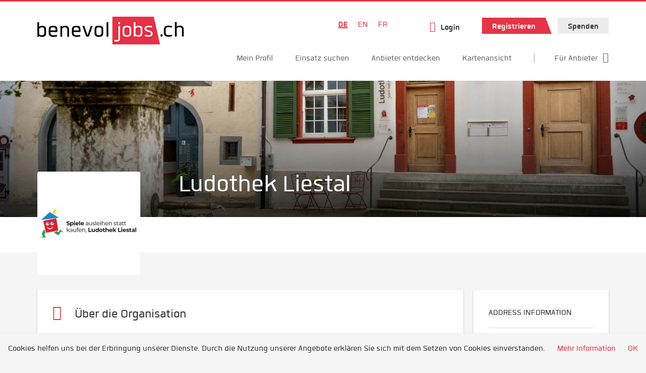

--- FILE ---
content_type: text/html; charset=utf-8
request_url: https://www.benevol-jobs.ch/de/organisation/ludothek-liestal
body_size: 12784
content:
<!DOCTYPE html>
<!--[if IEMobile 7]><html class="no-js ie iem7" lang="de" dir="ltr"><![endif]-->
<!--[if lte IE 6]><html class="no-js ie lt-ie9 lt-ie8 lt-ie7" lang="de" dir="ltr"><![endif]-->
<!--[if (IE 7)&(!IEMobile)]><html class="no-js ie lt-ie9 lt-ie8" lang="de" dir="ltr"><![endif]-->
<!--[if IE 8]><html class="no-js ie lt-ie9" lang="de" dir="ltr"><![endif]-->
<!--[if (gte IE 9)|(gt IEMobile 7)]><html class="no-js ie" lang="de" dir="ltr" prefix="og: http://ogp.me/ns# content: http://purl.org/rss/1.0/modules/content/ dc: http://purl.org/dc/terms/ foaf: http://xmlns.com/foaf/0.1/ rdfs: http://www.w3.org/2000/01/rdf-schema# sioc: http://rdfs.org/sioc/ns# sioct: http://rdfs.org/sioc/types# skos: http://www.w3.org/2004/02/skos/core# xsd: http://www.w3.org/2001/XMLSchema#"><![endif]-->
<!--[if !IE]><!--><html class="no-js" lang="de" dir="ltr" prefix="og: http://ogp.me/ns# content: http://purl.org/rss/1.0/modules/content/ dc: http://purl.org/dc/terms/ foaf: http://xmlns.com/foaf/0.1/ rdfs: http://www.w3.org/2000/01/rdf-schema# sioc: http://rdfs.org/sioc/ns# sioct: http://rdfs.org/sioc/types# skos: http://www.w3.org/2004/02/skos/core# xsd: http://www.w3.org/2001/XMLSchema#"><!--<![endif]-->
<head>
  <title>Ludothek Liestal | benevol-jobs.ch</title>
  <!--[if IE]><![endif]-->
<meta charset="utf-8" />
<meta name="description" content="Finde Ludothek Liestal auf benevol-jobs.ch." />
<script type="application/ld+json">{"@context":"http:\/\/schema.org","@type":"WebSite","name":"benevol-jobs.ch","url":"https:\/\/www.benevol-jobs.ch"}</script>
<script type="application/ld+json">{"@context":"http:\/\/schema.org","@type":"ProfilePage","dateCreated":"2024-02-26CET:09:18:43","dateModified":"2025-08-07CEST:21:07:00","mainEntity":{"@type":"Organization","name":"Ludothek Liestal","email":"info@ludo-liestal.ch","sameAs":["https:\/\/www.benevol-jobs.ch\/de\/organisation\/ludothek-liestal","https:\/\/www.ludo-liestal.ch\/"],"telephone":"077 409 77 19","alternateName":"Ausleihen - Spielen - Spass haben","logo":"https:\/\/www.benevol-jobs.ch\/sites\/default\/files\/styles\/squared_logo\/public\/company_logos\/logo-ludo_liestal_1.jpg?itok=LSglFoa2","address":{"@type":"PostalAddress","addressLocality":"Liestal, Schweiz","postalCode":"4410","streetAddress":"Kanonengasse 1"},"description":"Die Ludothek Liestal ist ein gemeinn\u00fctziger Verein, der Spielmaterial f\u00fcr Kinder und Erwachsene ausleiht &ndash; \u00e4hnlich wie eine Bibliothek, nur mit Spielen. Unsere freiwilligen Mitarbeitenden f\u00f6rdern so Kreativit\u00e4t, soziale F\u00e4higkeiten und die Freude am Spielen. Das Angebot richtet sich an Familien, Schulen, Institutionen und Spielbegeisterte jeden Alters &ndash; von Brett- und Outdoorspielen bis zu speziellen F\u00f6rdermaterialien und Antolin-Spielen.\r\n\t&nbsp;\r\n\r\n\u00d6ffnungszeiten der Ludothek Liestal\r\n\r\n\r\n\t\r\n\t\tDienstag: 17:30 &ndash; 19:00 Uhr\r\n\t\r\n\t\r\n\t\tMittwoch: 14:00 &ndash; 16:00 Uhr\r\n\t\r\n\t\r\n\t\tDonnerstag: 09:00 &ndash; 11:00 Uhr\r\n\t\r\n\t\r\n\t\tSamstag: 10:00 &ndash; 12:00 Uhr\r\n\t\r\n\r\n\r\n&nbsp;\r\n\r\n&nbsp;\r\n","contactPoint":[{"@type":"ContactPoint","name":"St\u00e9phanie Cron","contactType":"Pr\u00e4sidentin","telephone":"077 409 77 19"},{"@type":"ContactPoint","name":"Sabine  Pfund","contactType":"Vizepr\u00e4sidentin","telephone":"079 275 00 17"}]}}</script>
<link href="https://www.benevol-jobs.ch/de/organisation/ludothek-liestal" rel="alternate" hreflang="de" />
<link href="https://www.benevol-jobs.ch/en/organisation/ludothek-liestal" rel="alternate" hreflang="en" />
<link href="https://www.benevol-jobs.ch/fr/organisation/ludothek-liestal" rel="alternate" hreflang="fr" />
<link as="image" href="https://www.benevol-jobs.ch/sites/default/files/styles/site_logo/public/logo_benevol_jobs_290x55_1.png?itok=XrwYQGNy" rel="preload" />
<link as="font" href="https://www.benevol-jobs.ch/profiles/recruiter/themes/epiq/dist/fonts/fontawesome-webfont.woff" type="font/woff" crossorigin="1" rel="preload" />
<link as="font" href="https://www.benevol-jobs.ch/sites/all/themes/benevol/dist/fonts/Quan/Quan.woff" crossorigin="1" type="font/woff" rel="preload" />
<link as="font" href="https://www.benevol-jobs.ch/sites/all/themes/benevol/dist/fonts/Quan/Quan.woff2" crossorigin="1" type="font/woff2" rel="preload" />
<link as="font" href="https://www.benevol-jobs.ch/sites/all/themes/benevol/dist/fonts/Quan/Quan-Black.woff" crossorigin="1" type="font/woff" rel="preload" />
<link as="font" href="https://www.benevol-jobs.ch/sites/all/themes/benevol/dist/fonts/Quan/Quan-Black.woff2" crossorigin="1" type="font/woff2" rel="preload" />
<link as="font" href="https://www.benevol-jobs.ch/sites/all/themes/benevol/dist/fonts/Quan/Quan-Bold.woff" crossorigin="1" type="font/woff" rel="preload" />
<link as="font" href="https://www.benevol-jobs.ch/sites/all/themes/benevol/dist/fonts/Quan/Quan-Bold.woff2" crossorigin="1" type="font/woff2" rel="preload" />
<link as="font" href="https://www.benevol-jobs.ch/sites/all/themes/benevol/dist/fonts/Quan/Quan-Book.woff" crossorigin="1" type="font/woff" rel="preload" />
<link as="font" href="https://www.benevol-jobs.ch/sites/all/themes/benevol/dist/fonts/Quan/Quan-Book.woff2" crossorigin="1" type="font/woff2" rel="preload" />
<link as="font" href="https://www.benevol-jobs.ch/sites/all/themes/benevol/dist/fonts/Quan/Quan-Oblique.woff" crossorigin="1" type="font/woff" rel="preload" />
<link as="font" href="https://www.benevol-jobs.ch/sites/all/themes/benevol/dist/fonts/Quan/Quan-Oblique.woff2" crossorigin="1" type="font/woff2" rel="preload" />
<link rel="shortcut icon" href="https://www.benevol-jobs.ch/sites/all/themes/benevol/favicon.ico" type="image/vnd.microsoft.icon" />
<script>window.dataLayer = window.dataLayer || []; window.dataLayer.push({"event":"companyProfileVisit","entityId":"203216","entityType":"profile2","entityBundle":"company_profile","entityUid":"208333","userRole":"anonymous","company":"Ludothek Liestal","title":"Ludothek Liestal"});</script>
<link rel="profile" href="http://www.w3.org/1999/xhtml/vocab" />
<meta name="HandheldFriendly" content="true" />
<meta name="MobileOptimized" content="width" />
<meta http-equiv="cleartype" content="on" />
<link rel="apple-touch-icon" href="https://www.benevol-jobs.ch/sites/all/themes/benevol/apple-touch-icon.png" />
<meta name="viewport" content="width=device-width, initial-scale=1.0, minimum-scale=1.0" />
<link rel="canonical" href="https://www.benevol-jobs.ch/de/organisation/ludothek-liestal" />
<meta property="og:site_name" content="benevol-jobs.ch" />
<meta property="og:type" content="article" />
<meta property="og:url" content="https://www.benevol-jobs.ch/de/organisation/ludothek-liestal" />
<meta property="og:title" content="Ludothek Liestal" />
  <link type="text/css" rel="stylesheet" href="https://www.benevol-jobs.ch/sites/default/files/advagg_css/css__ecI-b0vwEJN6z93gbin_rJzyoreyiqbGbvGNw-Nq9Js__v3bu_jS-KalT7VWCxG4S2YHDhQB22AbKBgcaS8N0x9U__UR8i6vIOm3xYpMIDHOMx8TwZEuDQHf-UBJYVqJiH-us.css" media="all" />
<style>@font-face{font-family:'drop';src:local(Arial),local(Droid)}@font-face{font-family:'spinjs';src:local(Arial),local(Droid)}.ajax-progress div.throbber{font-family:spinjs !important;line-height:15px;text-indent:1px;word-spacing:33px;letter-spacing:50px;font-size:25px;font-weight:400;text-decoration:none;color:#475a69;background-color:#000}</style>
<link type="text/css" rel="stylesheet" href="https://www.benevol-jobs.ch/sites/default/files/advagg_css/css__z_jvnuh18J-JgMzlrUDMdUh62WKajjf7VedEKHLU5fY__AEpsV9b9RLvSJidMNPveWS8FswBtXY9AOYvX76e7NHc__UR8i6vIOm3xYpMIDHOMx8TwZEuDQHf-UBJYVqJiH-us.css" media="all" />
<link type="text/css" rel="stylesheet" href="https://www.benevol-jobs.ch/sites/default/files/advagg_css/css__YdPDveZJ5TZRg8mQYcqcNpr380YQGUeZQJk1yAcnutY__sa3BABDB9eDePwvIg3hf6Gc8Y_yUFNQU8Jby6o3i0T4__UR8i6vIOm3xYpMIDHOMx8TwZEuDQHf-UBJYVqJiH-us.css" media="all" />
<link type="text/css" rel="stylesheet" href="https://www.benevol-jobs.ch/sites/default/files/advagg_css/css__2E1R-2qy4r9HiPuQ_9ZY7Hai1NCoGOpzHVTONy0IpUc__cOrbd72VIHQoaYd3Vf_DyGYVANVHJJWGA9etFC10Xd4__UR8i6vIOm3xYpMIDHOMx8TwZEuDQHf-UBJYVqJiH-us.css" media="all" />
<link type="text/css" rel="stylesheet" href="https://www.benevol-jobs.ch/sites/default/files/advagg_css/css__XW9uzX5EnRxjGPT_gPg9kIr-o1QfKQX_VA1GAtNBYb4__U90HCxR_p0ktDusPG05mab8qJ1Rrxa3bD-KDwphdnHY__UR8i6vIOm3xYpMIDHOMx8TwZEuDQHf-UBJYVqJiH-us.css" media="all" />
<link type="text/css" rel="stylesheet" href="https://www.benevol-jobs.ch/sites/default/files/advagg_css/css__9HBG5UBHyRzU0uRLDvY8rD1BX_AXA0lv5xSoUpjev54__gOaK8UwkfQfI2xMTE4RxWXgPksFAw_zEmw8R3VkczZU__UR8i6vIOm3xYpMIDHOMx8TwZEuDQHf-UBJYVqJiH-us.css" media="all" />

<!--[if lte IE 8]>
<link type="text/css" rel="stylesheet" href="https://www.benevol-jobs.ch/sites/default/files/advagg_css/css__8ECHcRQYxBis_L_RKY6lgV4yGUBTvM3V2ARxssFZNv4__yUh2GiICK3OYvHe7ghqn0bJRSp5Z2iUWgPxHb6uumOc__UR8i6vIOm3xYpMIDHOMx8TwZEuDQHf-UBJYVqJiH-us.css" media="all" />
<![endif]-->

<!--[if lte IE 8]>
<link type="text/css" rel="stylesheet" href="https://www.benevol-jobs.ch/sites/default/files/advagg_css/css__wCShLpd_Z3-6QBxYlqICwyflCha-4Av00KpVVKwzfYM__JA-2-9QdidGNztIC2oksiYsIsUrqTiNhGUbeKnSqu2s__UR8i6vIOm3xYpMIDHOMx8TwZEuDQHf-UBJYVqJiH-us.css" media="all" />
<![endif]-->

<!--[if lte IE 8]>
<link type="text/css" rel="stylesheet" href="https://www.benevol-jobs.ch/sites/default/files/advagg_css/css__J3-FHyG4keoLQ1uXr8BvC8fpsqdxDnjrGBhUD1SIKOw__NsrlrWSjx0EtvSW8qu7tmvu8hNQcyueyxYxPJrgZizk__UR8i6vIOm3xYpMIDHOMx8TwZEuDQHf-UBJYVqJiH-us.css" media="all" />
<![endif]-->

<!--[if lte IE 8]>
<link type="text/css" rel="stylesheet" href="https://www.benevol-jobs.ch/sites/default/files/advagg_css/css__GqsTMMnGRlVEn34Z1syUatFQ90NWL4syVALFZqrPdOs__ukao7kVOvlFK2Sru6qyrfm8j-Tw-RujpfTLBKZjLQ84__UR8i6vIOm3xYpMIDHOMx8TwZEuDQHf-UBJYVqJiH-us.css" media="all" />
<![endif]-->
  </head>
<body class="html not-front not-logged-in page-company page-company- page-company-208333 company-public-profile--new i18n-de section-organisation no-sidebars has-branding-logo" x-ms-format-detection="none">
  <a href="#main-content" class="element-invisible element-focusable">Zum Hauptinhalt springen</a>
  <noscript aria-hidden="true"><iframe src="https://www.googletagmanager.com/ns.html?id=GTM-P27JMZF" height="0" width="0" style="display:none;visibility:hidden" title="Google Tag Manager">Google Tag Manager</iframe></noscript>  <div  class="l-page company-profile--has-cover">
  <header class="l-header" role="banner">
    <div class="l-mobile-menu">
      <div class="menu">
        <button class="menu--mobile__switch svg-icon--action svg-icon">
          
<span class="recruiter-epiq-icon svg-icon"  class="recruiter-epiq-icon svg-icon">
<svg xmlns="http://www.w3.org/2000/svg" role="img" aria-labelledby="bars" viewBox="0 0 100 100">
      <title id="bars">Menü</title>
    <use
    xlink:href="https://www.benevol-jobs.ch/sites/all/themes/benevol/dist/icons/defs/icons.svg?refresh2#bars"></use>
</svg>
</span>
        </button>
      </div>
      <div class="l-branding-mobile">
                              <a href="/de"
               title="benevol-jobs.ch" rel="home"
               class="site-logo">
              <img src="https://www.benevol-jobs.ch/sites/default/files/styles/site_logo/public/logo_benevol_jobs_290x55_1.png?itok=XrwYQGNy"
                   alt="benevol-jobs.ch logo" width="290" height="55"/>
            </a>
                                </div>
      <a href="/de/einsaetze" class="svg-icon--action svg-icon">
        
<span class="recruiter-epiq-icon svg-icon"  class="recruiter-epiq-icon svg-icon">
<svg xmlns="http://www.w3.org/2000/svg" role="img" aria-labelledby="search" viewBox="0 0 100 100">
      <title id="search">Einsatz suchen</title>
    <use
    xlink:href="https://www.benevol-jobs.ch/sites/all/themes/benevol/dist/icons/defs/icons.svg?refresh2#search"></use>
</svg>
</span>
      </a>
    </div>
    <div class="l-container">
      <div class="l-branding">
                  <a href="/de"
             title="benevol-jobs.ch" rel="home"
             class="site-logo">
            <img src="https://www.benevol-jobs.ch/sites/default/files/styles/site_logo/public/logo_benevol_jobs_290x55_1.png?itok=XrwYQGNy"
                 alt="benevol-jobs.ch logo" width="290" height="55"/>
          </a>
                
                      </div>

            <div class="l-navigation-container mobile-menu">
        <div class="navigation__mobile-menu-branding">
                      <a href="/de"
               title="benevol-jobs.ch" rel="home"
               class="site-logo">
              <img src="https://www.benevol-jobs.ch/sites/default/files/styles/site_logo/public/logo_benevol_jobs_290x55_1.png?itok=XrwYQGNy"
                   alt="benevol-jobs.ch logo" width="290" height="55"/>
            </a>
                    <button class="mobile-menu__close svg-icon--action">
            
<span class="recruiter-epiq-icon svg-icon svg-icon--action"  class="recruiter-epiq-icon svg-icon svg-icon--action">
<svg xmlns="http://www.w3.org/2000/svg" role="img" aria-labelledby="times" viewBox="0 0 100 100">
      <title id="times">Menü schließen</title>
    <use
    xlink:href="https://www.benevol-jobs.ch/sites/all/themes/benevol/dist/icons/defs/icons.svg?refresh2#times"></use>
</svg>
</span>
          </button>
        </div>
        <div class="l-navigation-top">
                      <div class="l-region l-region--navigation-top">
    <div id="block-locale-language" role="complementary" class="block block--locale block--locale-language">
        <div class="block__title"><span>Language</span></div>
      <div class="block__content">
    <ul class="language-switcher-locale-url"><li class="de first active"><a href="/de/organisation/ludothek-liestal" class="language-link active active" xml:lang="de" hreflang="de">DE</a></li>
<li class="en-UK"><a href="/en/organisation/ludothek-liestal" class="language-link" xml:lang="en-UK" hreflang="en">EN</a></li>
<li class="fr last"><a href="/fr/organisation/ludothek-liestal" class="language-link" xml:lang="fr" hreflang="fr">FR</a></li>
</ul>  </div>
</div>
<nav id="block-menu-menu-login-menu" role="navigation" aria-label="Loginmenü" class="block block--menu block-user-menu block--menu-menu-login-menu">
        <div class="block__title"><span><strong>Loginmenü</strong></span></div>
    
  <ul class="menu"><li class="first leaf"><a href="/de/user/login" class="login-transparent">Login</a></li>
<li class="leaf"><a href="/de/user/register" class="epiq-button--primary">Registrieren</a></li>
<li class="last leaf"><a href="/de/ihre-spende-unterstuetzt-die-freiwilligenarbeit" class="epiq-button--secondary">Spenden</a></li>
</ul></nav>
  </div>
        </div>
        <div class="l-navigation-main">
            <div class="l-region l-region--navigation">
    <nav id="block-menu-menu-applicant-menu" role="navigation" aria-label="Bewerbermenü" class="block block--menu block-main-menu block-applicant-menu block--menu-menu-applicant-menu">
        <div class="block__title"><span><strong>Bewerbermenü</strong></span></div>
    
  <ul class="menu"><li class="first leaf"><a href="/de/resume">Mein Profil</a></li>
<li class="collapsed"><a href="/de/einsaetze" title="">Einsatz suchen</a></li>
<li class="leaf"><a href="/de/organisationen">Anbieter entdecken</a></li>
<li class="leaf"><a href="/de/map">Kartenansicht</a></li>
<li class="last leaf"><a href="/de/recruiter" class="menu-item--switch">Für Anbieter</a></li>
</ul></nav>
  </div>
        </div>
      </div>
    </div>
  </header>

      <div class="l-hero">
      <div class="company-profile-cover"><picture  title="Ludothek Liestal">
<!--[if IE 9]><video style="display: none;"><![endif]-->
<source srcset="https://www.benevol-jobs.ch/sites/default/files/styles/company_profile_cover_wide_1x/public/dsc07799.jpeg?itok=-uiDxZ1M 1x, https://www.benevol-jobs.ch/sites/default/files/styles/company_profile_cover_wide_2x/public/dsc07799.jpeg?itok=LeTqDXXk 2x" media="(min-width: 1200px)" />
<source srcset="https://www.benevol-jobs.ch/sites/default/files/styles/company_profile_cover_narrow_1x/public/dsc07799.jpeg?itok=-i0rPvbZ 1x, https://www.benevol-jobs.ch/sites/default/files/styles/company_profile_cover_narrow_2x/public/dsc07799.jpeg?itok=F-3RCuyO 2x" media="(min-width: 800px)" />
<source srcset="https://www.benevol-jobs.ch/sites/default/files/styles/company_profile_cover_small_1x/public/dsc07799.jpeg?itok=MrZj7w9V 1x, https://www.benevol-jobs.ch/sites/default/files/styles/company_profile_cover_small_2x/public/dsc07799.jpeg?itok=5vKTeIkP 2x" media="(min-width: 480px)" />
<source srcset="https://www.benevol-jobs.ch/sites/default/files/styles/company_profile_cover_mobile_1x/public/dsc07799.jpeg?itok=SpvCKDP8 1x, https://www.benevol-jobs.ch/sites/default/files/styles/company_profile_cover_mobile_2x/public/dsc07799.jpeg?itok=GFzkJ4yU 2x" media="(min-width: 0px)" />
<!--[if IE 9]></video><![endif]-->
<img  src="https://www.benevol-jobs.ch/sites/default/files/styles/company_profile_cover_crop/public/dsc07799.jpeg?itok=VsCENsb1" alt="Ludothek Liestal" title="Ludothek Liestal" />
</picture></div>    </div>
  
  
  
  <div class="l-main">
    <div class="l-container">
      <div class="l-content" role="main">
        <a id="main-content"></a>
                          <h1 class="page-title">Ludothek Liestal</h1>
                                                                  <div class="l-region l-region--content">
    
<div  class="panel-display panel--public-profile clearfix public-profile panel--sidebar-visible public-profile--profile2 public-profile--company-profile">

  <div class="panel-panel panel__cover">
    <div class="panel-pane pane-company-logo-placeholder">
            <div class="pane-field-collection-item-field-company-logo"><picture  title="Ludothek Liestal">
<!--[if IE 9]><video style="display: none;"><![endif]-->
<source srcset="https://www.benevol-jobs.ch/sites/default/files/styles/squared_logo_wide_1x/public/company_logos/logo-ludo_liestal_1.jpg?itok=R4JhJn_y 1x, https://www.benevol-jobs.ch/sites/default/files/styles/squared_logo_wide_2x/public/company_logos/logo-ludo_liestal_1.jpg?itok=tjoQiNYK 2x" media="(min-width: 1200px)" />
<source srcset="https://www.benevol-jobs.ch/sites/default/files/styles/squared_logo_narrow_1x/public/company_logos/logo-ludo_liestal_1.jpg?itok=r-58WV8D 1x, https://www.benevol-jobs.ch/sites/default/files/styles/squared_logo_narrow_2x/public/company_logos/logo-ludo_liestal_1.jpg?itok=YGyVD6lK 2x" media="(min-width: 800px)" />
<source srcset="https://www.benevol-jobs.ch/sites/default/files/styles/squared_logo_small_1x/public/company_logos/logo-ludo_liestal_1.jpg?itok=ZmcXdTnu 1x, https://www.benevol-jobs.ch/sites/default/files/styles/squared_logo_small_2x/public/company_logos/logo-ludo_liestal_1.jpg?itok=dqIrCauZ 2x" media="(min-width: 480px)" />
<source srcset="https://www.benevol-jobs.ch/sites/default/files/styles/squared_logo_mobile_1x/public/company_logos/logo-ludo_liestal_1.jpg?itok=4b-MhZfG 1x, https://www.benevol-jobs.ch/sites/default/files/styles/squared_logo_mobile_2x/public/company_logos/logo-ludo_liestal_1.jpg?itok=sBF7BBqC 2x" media="(min-width: 0px)" />
<!--[if IE 9]></video><![endif]-->
<img  src="https://www.benevol-jobs.ch/sites/default/files/styles/frontpage_company_logo/public/company_logos/logo-ludo_liestal_1.jpg?itok=DrN3jNSO" alt="Ludothek Liestal" title="Ludothek Liestal" />
</picture></div>    </div>
<div class="panel-pane pane-entity-field pane-field-collection-item-field-company-name">
            <div class="field field--name-field-company-name field--type-text field--label-hidden"><div class="field__items"><div class="field__item even">Ludothek Liestal</div></div></div>    </div>
  </div>

  <div class="panel__main ">
        <div class="panel-panel panel__general">
            
      <div class="panel-panel panel__description">
        <div class="panel-pane pane-panels-mini pane-company-profile-info">
            <div class="panel-display panel--two-rows clearfix" id="mini-panel-company_profile_info">
  <div class="panel__content1">
    <div class="panel-pane pane-entity-field pane-field-collection-item-field-company-address">
            <div class="field field--name-field-company-address field--type-addressfield field--label-hidden"><div class="field__items"><div class="field__item even"><div class="street-block"><div class="thoroughfare">Kanonengasse 1</div></div>
<div class="addressfield-container-inline locality-block country-CH country-hidden"><span class="postal-code">4410</span> <span class="locality">Liestal</span></div>
 <img typeof="foaf:Image" src="https://www.benevol-jobs.ch/profiles/recruiter/modules/countryicons_shiny/images/ch.png" alt="" /></div></div></div>    </div>
<div class="panel-pane pane-entity-field pane-field-collection-item-field-company-homepage">
            <div class="field field--name-field-company-homepage field--type-link-field field--label-hidden"><div class="field__items"><div class="field__item even"><a href="https://www.ludo-liestal.ch/" rel="nofollow" target="_blank"><span>Webseite</span></a></div></div></div>    </div>
  </div>
  <div class="panel__content2">
    <div class="panel-pane pane-entity-field pane-field-collection-item-field-benevol-company-instagram">
            <div class="field field--name-field-benevol-company-instagram field--type-link-field field--label-hidden"><div class="field__items"><div class="field__item even"><a href="https://www.instagram.com/ludothek.liestal/" rel="nofollow" target="_blank"><span>https://www.instagram.com/ludothek.liestal/</span></a></div></div></div>    </div>
  </div>
</div>
    </div>
<div class="panel-pane pane-entity-field pane-profile2-field-company-profile-info">
          <h2 class="pane-title">
              <i class="field-collection__icon" aria-hidden="true"></i>            Über die Organisation    </h2>
        <div class="field-collection-container clearfix"><div class="field field--name-field-company-profile-info field--type-field-collection field--label-hidden"><div class="field__items"><div class="field__item even"><div class="field-collection-view clearfix view-mode-full field-collection-view-final"><div class="entity entity-field-collection-item field-collection-item-field-company-profile-info clearfix" about="/de/field-collection/field-company-profile-info/205084" typeof="" class="entity entity-field-collection-item field-collection-item-field-company-profile-info">
  <div class="content">
    <div class="field field--name-field-company-presentation field--type-text-long field--label-hidden"><div class="field__items"><div class="field__item even"><div class="field-expander field-expander-0"><p><strong>Die Ludothek Liestal</strong> ist ein gemeinnütziger Verein, der Spielmaterial für Kinder und Erwachsene ausleiht – ähnlich wie eine Bibliothek, nur mit Spielen. Unsere freiwilligen Mitarbeitenden fördern so Kreativität, soziale Fähigkeiten und die Freude am Spielen. Das Angebot richtet sich an Familien, Schulen, Institutionen und Spielbegeisterte jeden Alters – von Brett- und Outdoorspielen bis zu speziellen Fördermaterialien und Antolin-Spielen.<br />
	 </p>
<p><strong>Öffnungszeiten der Ludothek Liestal</strong></p>
<ul>
<li>
<p><strong>Dienstag:</strong> 17:30 – 19:00 Uhr</p>
</li>
<li>
<p><strong>Mittwoch:</strong> 14:00 – 16:00 Uhr</p>
</li>
<li>
<p><strong>Donnerstag:</strong> 09:00 – 11:00 Uhr</p>
</li>
<li>
<p><strong>Samstag:</strong> 10:00 – 12:00 Uhr</p>
</li>
</ul>
<p> </p>
<p> </p>
</div></div></div></div><div class="field field--name-field-company-occupational-field field--type-taxonomy-term-reference field--label-inline clearfix"><div class="field__label">Gesuchte Einsatzbereiche:&nbsp;</div><div class="field__items"><div class="field__item even">Administration + Marketing, Kinder + Jugendliche, Kurzeinsätze</div></div></div>  </div>
</div>
</div></div></div></div></div>    </div>
      </div>
    </div>
    
    <div  class="panel-panel panel__content">
      <div class="panel-pane pane-entity-field pane-profile2-field-company-profile-gallery">
            <div class="field-collection-container clearfix"><div class="field field--name-field-company-profile-gallery field--type-field-collection field--label-above"><h2 class="field__label"><i class="field-collection__icon" aria-hidden="true"></i>Impressionen:&nbsp;</h2><div class="field__items"><div class="field__item even"><div class="field-collection-view clearfix view-mode-full field-collection-view-final"><div class="entity entity-field-collection-item field-collection-item-field-company-profile-gallery clearfix" about="/de/field-collection/field-company-profile-gallery/205090" typeof="" class="entity entity-field-collection-item field-collection-item-field-company-profile-gallery">
  <div class="content">
    <div class="field field--name-field-company-gallery-gallery field--type-image field--label-hidden"><div class="field__items"><div class="field__item even"><a href="https://www.benevol-jobs.ch/sites/default/files/styles/company_profile_gallery_image/public/company-profile-gallery/1._bild.jpeg?itok=QqgFdvSj" title="" class="colorbox" data-colorbox-gallery="gallery-field_company_gallery_gallery-zVFBrj6IJ5c" data-cbox-img-attrs="{&quot;title&quot;: &quot;&quot;, &quot;alt&quot;: &quot;Bildergalerie&quot;}"><img typeof="foaf:Image" src="https://www.benevol-jobs.ch/sites/default/files/styles/company_profile_gallery_thumbnail/public/company-profile-gallery/1._bild.jpeg?itok=VEMmC-Ez" width="180" height="180" alt="Bildergalerie" title="" /></a></div><div class="field__item odd"><a href="https://www.benevol-jobs.ch/sites/default/files/styles/company_profile_gallery_image/public/company-profile-gallery/2._bild_0.jpeg?itok=g3cERQb9" title="Eingangsbereich" class="colorbox" data-colorbox-gallery="gallery-field_company_gallery_gallery-zVFBrj6IJ5c" data-cbox-img-attrs="{&quot;title&quot;: &quot;Eingangsbereich&quot;, &quot;alt&quot;: &quot;&quot;}"><img typeof="foaf:Image" src="https://www.benevol-jobs.ch/sites/default/files/styles/company_profile_gallery_thumbnail/public/company-profile-gallery/2._bild_0.jpeg?itok=4mWoaEm2" width="180" height="180" alt="" title="Eingangsbereich" /></a></div><div class="field__item even"><a href="https://www.benevol-jobs.ch/sites/default/files/styles/company_profile_gallery_image/public/company-profile-gallery/3._bild_0.jpeg?itok=g04xwz1p" title="Raum für Innenspiele" class="colorbox" data-colorbox-gallery="gallery-field_company_gallery_gallery-zVFBrj6IJ5c" data-cbox-img-attrs="{&quot;title&quot;: &quot;Raum für Innenspiele&quot;, &quot;alt&quot;: &quot;&quot;}"><img typeof="foaf:Image" src="https://www.benevol-jobs.ch/sites/default/files/styles/company_profile_gallery_thumbnail/public/company-profile-gallery/3._bild_0.jpeg?itok=KdMR5Qp3" width="180" height="180" alt="" title="Raum für Innenspiele" /></a></div><div class="field__item odd"><a href="https://www.benevol-jobs.ch/sites/default/files/styles/company_profile_gallery_image/public/company-profile-gallery/5._bild.jpeg?itok=UvkEkg6i" title="Raum für aussenspiele" class="colorbox" data-colorbox-gallery="gallery-field_company_gallery_gallery-zVFBrj6IJ5c" data-cbox-img-attrs="{&quot;title&quot;: &quot;Raum für aussenspiele&quot;, &quot;alt&quot;: &quot;&quot;}"><img typeof="foaf:Image" src="https://www.benevol-jobs.ch/sites/default/files/styles/company_profile_gallery_thumbnail/public/company-profile-gallery/5._bild.jpeg?itok=AB4B56G-" width="180" height="180" alt="" title="Raum für aussenspiele" /></a></div></div></div>  </div>
</div>
</div></div></div></div></div>    </div>
<div id="company-profile-contacts" class="panel-pane pane-entity-field pane-profile2-field-company-profile-contact">
            <div class="field-collection-container clearfix"><div class="field field--name-field-company-profile-contact field--type-field-collection field--label-above"><h2 class="field__label"><i class="field-collection__icon" aria-hidden="true"></i>Ansprechperson(en):&nbsp;</h2><div class="field__items"><div class="field__item even"><div class="field-collection-view clearfix view-mode-full"><div class="entity entity-field-collection-item field-collection-item-field-company-profile-contact clearfix" about="/de/field-collection/field-company-profile-contact/205086" typeof="" class="entity entity-field-collection-item field-collection-item-field-company-profile-contact">
  <div class="content">
    <div><div><div class="field field--name-field-company-contact-firstname field--type-text field--label-hidden"><div class="field__items"><div class="field__item even">Stéphanie Cron&nbsp;</div></div></div><div class="field field--name-field-company-contact-lastname field--type-text field--label-hidden"><div class="field__items"><div class="field__item even"></div></div></div></div><div class="field field--name-field-company-contact-res field--type-text field--label-hidden"><div class="field__items"><div class="field__item even">Präsidentin</div></div></div><div class="field field--name-field-company-contact-phone field--type-text field--label-hidden"><div class="field__items"><div class="field__item even">077 409 77 19</div></div></div><div class="field field--name-field-company-contact-email field--type-email field--label-hidden"><div class="field__items"><div class="field__item even"><a href="mailto:stephanie.cron@ludo-liestal.ch">stephanie.cron@ludo-liestal.ch</a></div></div></div></div>  </div>
</div>
</div></div><div class="field__item odd"><div class="field-collection-view clearfix view-mode-full field-collection-view-final"><div class="entity entity-field-collection-item field-collection-item-field-company-profile-contact clearfix" about="/de/field-collection/field-company-profile-contact/205283" typeof="" class="entity entity-field-collection-item field-collection-item-field-company-profile-contact">
  <div class="content">
    <div><div><div class="field field--name-field-company-contact-firstname field--type-text field--label-hidden"><div class="field__items"><div class="field__item even">Sabine  Pfund&nbsp;</div></div></div><div class="field field--name-field-company-contact-lastname field--type-text field--label-hidden"><div class="field__items"><div class="field__item even"></div></div></div></div><div class="field field--name-field-company-contact-res field--type-text field--label-hidden"><div class="field__items"><div class="field__item even">Vizepräsidentin</div></div></div><div class="field field--name-field-company-contact-phone field--type-text field--label-hidden"><div class="field__items"><div class="field__item even">079 275 00 17</div></div></div><div class="field field--name-field-company-contact-email field--type-email field--label-hidden"><div class="field__items"><div class="field__item even"><a href="mailto:info@ludo-liestal.ch">info@ludo-liestal.ch</a></div></div></div></div>  </div>
</div>
</div></div></div></div></div>    </div>
<div class="panel-pane pane-entity-field pane-profile2-field-company-profile-location">
                </div>
<div class="panel-pane pane-views-panes pane-company-profile-map-panel-pane-1 pane-company-profile-locations-panel-pane-1 company-profile-locations">
          <h2 class="pane-title">Standort(e)</h2>
        <div class="view view-company-profile-map view-id-company_profile_map view-display-id-panel_pane_1 view-dom-id-f6a78f7d36b4c6bdcbe7c4772ab7a0b2">
        
  
  
      <div class="view-content">
      <div id="leaflet-map-630631153" style="height: 300px"></div>
    </div>
  
  
  
  
  
  
</div>    </div>
    </div>
  </div>

    <div class="panel-panel panel__sidebar">
    <div class="panel-pane pane-panels-mini pane-benevol-company-profile-info">
          <h2 class="pane-title">Address information</h2>
        <ul class="field-collection-view-links"><li class="edit first last"><a href="/de/field-collection/field-company-profile-general/205083/edit?destination=company/208333" class="has-icon"><svg width="15" height="15" viewBox="0 0 1792 1792" xmlns="http://www.w3.org/2000/svg"><title>Hinzufügen</title><path d="M491 1536l91-91-235-235-91 91v107h128v128h107zm523-928q0-22-22-22-10 0-17 7l-542 542q-7 7-7 17 0 22 22 22 10 0 17-7l542-542q7-7 7-17zm-54-192l416 416-832 832h-416v-416zm683 96q0 53-37 90l-166 166-416-416 166-165q36-38 90-38 53 0 91 38l235 234q37 39 37 91z"/></svg><span>Hinzufügen</span></a></li>
</ul><div class="panel-display panel--two-rows clearfix" id="mini-panel-benevol_company_profile_info">
  <div class="panel__content1">
    <div class="panel-pane pane-entity-field pane-field-collection-item-field-company-address">
            <div class="field field--name-field-company-address field--type-addressfield field--label-hidden"><div class="field__items"><div class="field__item even"><div class="street-block"><div class="thoroughfare">Kanonengasse 1</div></div>
<div class="addressfield-container-inline locality-block country-CH country-hidden"><span class="postal-code">4410</span> <span class="locality">Liestal</span></div>
 <img typeof="foaf:Image" src="https://www.benevol-jobs.ch/profiles/recruiter/modules/countryicons_shiny/images/ch.png" alt="" /></div></div></div>    </div>
<div class="panel-pane pane-entity-field pane-field-collection-item-field-company-homepage">
            <div class="field field--name-field-company-homepage field--type-link-field field--label-hidden"><div class="field__items"><div class="field__item even"><a href="https://www.ludo-liestal.ch/" rel="nofollow" target="_blank"><span>Webseite</span></a></div></div></div>    </div>
  </div>
  <div class="panel__content2">
    <div class="panel-pane pane-entity-field pane-field-collection-item-field-benevol-company-instagram">
            <div class="field field--name-field-benevol-company-instagram field--type-link-field field--label-hidden"><div class="field__items"><div class="field__item even"><a href="https://www.instagram.com/ludothek.liestal/" rel="nofollow" target="_blank"><span>https://www.instagram.com/ludothek.liestal/</span></a></div></div></div>    </div>
  </div>
</div>
    </div>
<div class="panel-pane pane-entity-field pane-profile2-field-company-profile-benefits">
            <div class="field-collection-container clearfix"><div class="field field--name-field-company-profile-benefits field--type-field-collection field--label-above"><h2 class="field__label"><i class="field-collection__icon" aria-hidden="true"></i>Benefits:&nbsp;</h2><div class="field__items"><div class="field__item even"><div class="field-collection-view clearfix view-mode-full field-collection-view-final"><div class="entity entity-field-collection-item field-collection-item-field-company-profile-benefits clearfix" about="/de/field-collection/field-company-profile-benefits/205085" typeof="" class="entity entity-field-collection-item field-collection-item-field-company-profile-benefits">
  <div class="content">
    <div class="field field--name-field-company-benefits field--type-taxonomy-term-reference field--label-hidden"><div class="field__items"><div class="field__item even">Dankesanlässe</div><div class="field__item odd">DOSSIER FREIWILLIG ENGAGIERT</div><div class="field__item even">Gut erreichbar mit ÖV</div><div class="field__item odd">Mitbenutzung Infrastruktur</div><div class="field__item even">Weiterbildungsmöglichkeiten</div></div></div>  </div>
</div>
</div></div></div></div></div>    </div>
  </div>
  </div>
  </div>
              </div>

                </div>
  </div>

  <footer role="contentinfo">
    <div class="l-footer">
      <div class="l-container">
          <div class="l-region l-region--footer">
    <div id="block-block-1" class="block block--block block--block-1">
        <div class="block__content">
    <p><img alt="" src="/sites/default/files/body-images/logo-footer.png" style="width: 265px; height: 50px;" /></p>
<ul class="social-icons">
<li class="social-icons--facebook">
  <a href="https://www.facebook.com/benevoljobs/" rel="nofollow" target="_blank"><span>Facebook</span></a>
</li>
<li class="social-icons--youtube">
  <a href="https://www.youtube.com/channel/UCSnOpJrJ5DME9PkR_nV258g" rel="nofollow" target="_blank"><span>Youtube</span></a>
</li>
<li class="social-icons--linkedin">
  <a href="https://www.linkedin.com/company/benevol-jobs-ch" rel="nofollow" target="_blank"><span>LinkedIn</span></a>
</li>
<li class="social-icons--instagram">
  <a href="https://www.instagram.com/benevoljobs.ch/" rel="nofollow" target="_blank"><span>Instagram</span></a>
</li>
</ul>
  </div>
</div>
<nav id="block-menu-menu-for-applicants" role="navigation" aria-label="Für Freiwillige" class="block block--menu block--menu-menu-for-applicants">
        <h2 class="block__title">Für Freiwillige</h2>
    
  <ul class="menu"><li class="first leaf"><a href="/de/warum-freiwilligenarbeit">Warum Freiwilligenarbeit?</a></li>
<li class="leaf"><a href="/de/resume">Mein Profil</a></li>
<li class="leaf"><a href="/de/einsaetze">Einsatz suchen</a></li>
<li class="leaf"><a href="/de/organisationen">Anbieter entdecken</a></li>
<li class="leaf"><a href="/de/browse-jobs">Offres d’engagement bénévole</a></li>
<li class="last leaf"><a href="https://www.benevol-jobs.ch/de/content/news#overlay-context=de/content/news">News</a></li>
</ul></nav>
<nav id="block-menu-menu-for-recruiters" role="navigation" aria-label="Für Anbieter" class="block block--menu block--menu-menu-for-recruiters">
        <h2 class="block__title">Für Anbieter</h2>
    
  <ul class="menu"><li class="first leaf"><a href="/de/ueber-freiwilligenarbeit">Über Freiwilligenarbeit</a></li>
<li class="leaf"><a href="/de/company">Mein Anbieterprofil</a></li>
<li class="leaf"><a href="/de/manage/job">Inserate verwalten</a></li>
<li class="last leaf"><a href="/de/search/resume">Freiwillige suchen</a></li>
</ul></nav>
<nav id="block-menu-menu-usefull-links" role="navigation" aria-label="Allgemein" class="block block--menu block--menu-menu-usefull-links">
        <h2 class="block__title">Allgemein</h2>
    
  <ul class="menu"><li class="first leaf"><a href="/de/firmen">Firmen (Corporate Volunteering)</a></li>
<li class="leaf"><a href="/de/gemeinden">Gemeinden</a></li>
<li class="leaf"><a href="/de/contact">Kontakt</a></li>
<li class="leaf"><a href="/de/ueber-uns">Über uns</a></li>
<li class="last leaf"><a href="/de/impressum">Impressum und Datenschutz</a></li>
</ul></nav>
  </div>
      </div>
    </div>

          <div class="l-footer-second">
        <div class="l-container">
            <div class="l-region l-region--footer-second">
    <div id="block-block-3" class="block block--block block--block-3">
        <div class="block__content">
    <p></p>
  </div>
</div>
<div id="block-block-2" class="block block--block block--block-2">
        <div class="block__content">
    <p><a href="https://www.benevol-jobs.ch/de/content/partner" target="_blank">Unsere Partner</a> / <a href="https://www.benevol-jobs.ch/de/content/referenzen" target="_blank">Referenzen</a> / <a href="https://www.benevol-jobs.ch/de/content/news#overlay-context=de/content/news" target="_blank">News</a> / Entwickelt durch <a href="https://www.jobiqo.com/de/loesungen/nischen-jobboerse/" target="_blank">Jobiqo</a></p>
  </div>
</div>
  </div>
        </div>
      </div>
      </footer>

</div>
<div class="md-overlay"></div>
  <script src="https://www.benevol-jobs.ch/sites/default/files/advagg_js/js__7HKylUC02Y-Nhnhmu9WcAUqUWQnprAyHZijJ91E3SGA__xd76dEKGh3lrZmm7-DBe0gfXUqXhQsPeZLsEDAD9Yv8__UR8i6vIOm3xYpMIDHOMx8TwZEuDQHf-UBJYVqJiH-us.js"></script>
<script src="https://www.benevol-jobs.ch/sites/default/files/advagg_js/js__sFPiGtMG3UL_jaQ8kU0AbDAVfthhTuU5n8Wt0oKigPU__QGnT5oXyoAkrshDPCLyiuUNdkZYHlGNfdw1hW6VTAek__UR8i6vIOm3xYpMIDHOMx8TwZEuDQHf-UBJYVqJiH-us.js"></script>
<script src="https://www.benevol-jobs.ch/sites/default/files/advagg_js/js__EdSAVD4YpA2psXzkV-7ElNwddUtgUq-zWcEkpFClT9o__AWS1WDMwNmEpyO98JICHPl26l6z7bTFglUEoeeKz8Xk__UR8i6vIOm3xYpMIDHOMx8TwZEuDQHf-UBJYVqJiH-us.js"></script>
<script src="https://www.benevol-jobs.ch/sites/default/files/advagg_js/js__XP5DCsQPY6MC0yZULmDacBIOjX7i7FibjaXZ_lbifeI__zAGKzw9oLAojelLb3EGtcGdoQIEX-yaJ98UAYbglv-M__UR8i6vIOm3xYpMIDHOMx8TwZEuDQHf-UBJYVqJiH-us.js"></script>
<script src="https://www.benevol-jobs.ch/sites/default/files/advagg_js/js__6llC4rX-52T788pE08Q36HLaftJ-83t65jtFCcIGoXU__uzTwu5NvAyWXFwSAU0njphD0xwWxHnzuw1oIqV1OQes__UR8i6vIOm3xYpMIDHOMx8TwZEuDQHf-UBJYVqJiH-us.js"></script>
<script>
<!--//--><![CDATA[//><!--
L_ROOT_URL = "/profiles/recruiter/libraries/leaflet/";
//--><!]]>
</script>
<script>
<!--//--><![CDATA[//><!--
document.createElement( "picture" );
//--><!]]>
</script>
<script>
<!--//--><![CDATA[//><!--
L.Icon.Default.imagePath = "/profiles/recruiter/libraries/leaflet/images/";
//--><!]]>
</script>
<script>
<!--//--><![CDATA[//><!--
jQuery.extend(Drupal.settings, {"basePath":"\/","pathPrefix":"de\/","setHasJsCookie":0,"jqueryUpdate":{"migrateMute":true,"migrateTrace":false},"ajaxPageState":{"theme":"benevol","theme_token":"dijBDMm-RbXtQpL5eIjTsQGLXQ20gUlth9RBrVhmGsM","jquery_version":"3.7.1","jquery_version_token":"bM7toS9Q4jNjWCaZkdncw6ajgZDtEWPIf2vQx9nEq4A","css":{"profiles\/recruiter\/themes\/omega\/omega\/css\/modules\/system\/system.base.css":1,"modules\/node\/node.css":1,"profiles\/recruiter\/modules\/picture\/picture_wysiwyg.css":1,"profiles\/recruiter\/themes\/omega\/omega\/css\/modules\/user\/user.base.css":1,"profiles\/recruiter\/modules\/tag1d7es_jquery_update\/replace\/jquery-ui-1.14.0\/jquery-ui.min.css":1,"modules\/overlay\/overlay-parent.css":1,"profiles\/recruiter\/modules\/hurricane\/hurricane_integration\/hurricane_ajax.css":1,"profiles\/recruiter\/modules\/ctools\/css\/ctools.css":1,"profiles\/recruiter\/modules\/panels\/css\/panels.css":1,"profiles\/recruiter\/modules\/wysiwyg_linebreaks\/wysiwyg_linebreaks.css":1,"profiles\/recruiter\/modules\/leaflet\/leaflet_extras.css":1,"profiles\/recruiter\/libraries\/leaflet\/leaflet.css":1,"profiles\/recruiter\/libraries\/leaflet\/leaflet.ie.css":1,"profiles\/recruiter\/modules\/eu_cookie_compliance\/css\/eu_cookie_compliance.css":1,"profiles\/recruiter\/themes\/epiq\/dist\/css\/fontawesome.css":1,"public:\/\/ctools\/css\/0cbd3cf2d80c3057d9ce230bea0b1489.css":1,"sites\/all\/themes\/benevol\/dist\/css\/benevol.styles.css":1,"sites\/all\/themes\/benevol\/dist\/css\/benevol.no-query.css":1},"js":{"public:\/\/google_tag\/language\/google_tag.de.script.js":1,"profiles\/recruiter\/modules\/tag1d7es_jquery_update\/replace\/jquery\/3.7.1\/jquery.min.js":1,"profiles\/recruiter\/modules\/tag1d7es_jquery_update\/js\/jquery_migrate.js":1,"profiles\/recruiter\/modules\/tag1d7es_jquery_update\/replace\/jquery-migrate\/3\/jquery-migrate.min.js":1,"misc\/jquery-extend-3.4.0.js":1,"misc\/jquery-html-prefilter-3.5.0-backport.js":1,"misc\/jquery.once.js":1,"misc\/drupal.js":1,"profiles\/recruiter\/themes\/omega\/omega\/js\/no-js.js":1,"profiles\/recruiter\/modules\/tag1d7es_jquery_update\/js\/jquery_browser.js":1,"profiles\/recruiter\/modules\/tag1d7es_jquery_update\/replace\/jquery-ui-1.14.0\/jquery-ui.min.js":1,"misc\/jquery.ba-bbq.js":1,"modules\/overlay\/overlay-parent.js":1,"profiles\/recruiter\/modules\/hurricane\/hurricane.js":1,"profiles\/recruiter\/libraries\/spinjs\/spin.js":1,"profiles\/recruiter\/modules\/hurricane\/hurricane_spinjs\/spinjs.js":1,"profiles\/recruiter\/modules\/eu_cookie_compliance\/js\/jquery.cookie-1.4.1.min.js":1,"profiles\/recruiter\/modules\/tag1d7es_jquery_update\/replace\/jquery.form\/4\/jquery.form.min.js":1,"profiles\/recruiter\/libraries\/leaflet\/leaflet.js":1,"misc\/ajax.js":1,"profiles\/recruiter\/modules\/tag1d7es_jquery_update\/js\/jquery_update.js":1,"profiles\/recruiter\/modules\/hurricane\/hurricane_integration\/hurricane_ajax.js":1,"profiles\/recruiter\/modules\/entityreference\/js\/entityreference.js":1,"public:\/\/languages\/de_TxE98f4UUZ7_2-IqWFmzEVC6tSqfH-z-QDxYJqSknjQ.js":1,"profiles\/recruiter\/libraries\/colorbox\/jquery.colorbox-min.js":1,"profiles\/recruiter\/modules\/colorbox\/js\/colorbox.js":1,"profiles\/recruiter\/modules\/colorbox\/js\/colorbox_load.js":1,"profiles\/recruiter\/themes\/epiq\/dist\/js\/colorbox_style.js":1,"profiles\/recruiter\/modules\/views\/js\/base.js":1,"misc\/progress.js":1,"profiles\/recruiter\/modules\/views\/js\/ajax_view.js":1,"profiles\/recruiter\/modules\/field_group\/field_group.js":1,"profiles\/recruiter\/modules\/leaflet\/leaflet.drupal.js":1,"profiles\/recruiter\/modules\/jquery_expander\/js\/jquery_expander.js":1,"profiles\/recruiter\/libraries\/jquery.expander\/jquery.expander.js":1,"profiles\/recruiter\/themes\/epiq\/bower_components\/hammerjs\/hammer.js":1,"profiles\/recruiter\/themes\/epiq\/dist\/js\/mobile_menu.js":1,"profiles\/recruiter\/modules\/datalayer\/datalayer.js":1,"profiles\/recruiter\/themes\/epiq\/bower_components\/jquery-tiptip\/jquery.tipTip.minified.js":1,"profiles\/recruiter\/themes\/epiq\/bower_components\/matchMedia\/matchMedia.js":1,"profiles\/recruiter\/themes\/epiq\/bower_components\/jquery-placeholder\/jquery.placeholder.js":1,"profiles\/recruiter\/themes\/epiq\/bower_components\/svgxuse\/svgxuse.js":1,"profiles\/recruiter\/themes\/epiq\/dist\/js\/dialog.js":1,"profiles\/recruiter\/themes\/epiq\/dist\/js\/dropbutton.js":1,"profiles\/recruiter\/themes\/epiq\/dist\/js\/overlay.js":1,"profiles\/recruiter\/themes\/epiq\/dist\/js\/main.js":1,"profiles\/recruiter\/themes\/epiq\/dist\/js\/polyfill.js":1,"profiles\/recruiter\/modules\/tag1d7es_jquery_update\/js\/jquery_position.js":1,"profiles\/recruiter\/modules\/picture\/picturefill\/picturefill.js":1,"profiles\/recruiter\/modules\/picture\/picture.js":1,"profiles\/recruiter\/modules\/eu_cookie_compliance\/js\/eu_cookie_compliance.min.js":1}},"colorbox":{"transition":"fade","speed":"100","opacity":"0.85","slideshow":false,"slideshowAuto":true,"slideshowSpeed":"2500","slideshowStart":"start slideshow","slideshowStop":"stop slideshow","current":"{current} of {total}","previous":"\u00ab Prev","next":"Next \u00bb","close":"Close","overlayClose":true,"returnFocus":true,"maxWidth":"100%","maxHeight":"100%","initialWidth":"300","initialHeight":"100","fixed":true,"scrolling":true,"mobiledetect":false,"mobiledevicewidth":"480px","file_public_path":"\/sites\/default\/files","specificPagesDefaultValue":"admin*\nimagebrowser*\nimg_assist*\nimce*\nnode\/add\/*\nnode\/*\/edit\nprint\/*\nprintpdf\/*\nsystem\/ajax\nsystem\/ajax\/*"},"overlay":{"paths":{"admin":"user\/*\/addressbook\/*\/create\nuser\/*\/addressbook\/*\/edit\/*\nuser\/*\/addressbook\/*\/delete\/*\nnode\/*\/access\nfield-collection\/*\/*\/edit\nfield-collection\/*\/*\/delete\nfield-collection\/*\/add\/*\/*\nnode\/*\/edit\nnode\/*\/delete\nnode\/*\/revisions\nnode\/*\/revisions\/*\/revert\nnode\/*\/revisions\/*\/delete\nnode\/add\nnode\/add\/*\noverlay\/dismiss-message\njob-bookmarks-anon\njob-bookmarks-anon\/*\nfield-collection\/*\/*\/*\nuser\/*\/socialmedia\nbatch\ntaxonomy\/term\/*\/edit\nuser\/*\/cancel\nuser\/*\/edit\/*\nnode\/*\/translate\nnode\/*\/translate\/*\nnode\/*\/edit\/*\ntaxonomy\/term\/*\/translate\ntaxonomy\/term\/*\/translate\/*\ntaxonomy\/term\/*\/edit\/*\nadmin\/commerce\/products\/*\/translate\nadmin\/commerce\/products\/*\/translate\/*\nadmin\/commerce\/products\/*\/edit\/*\nnode\/*\/revisions\/view\/*\/*\nuser\/*\/saved-searches\ncontact\nresume_set_hidden\/*\njob_unpublish\/*\njob_application_reject\/*\nresume-contact-request\/*\nresume-contact-request-approved\/*\nresume-contact-request-approved-prompt\/*\nresume-contact-request-archive\/*\nuser\/verify\nrecruiter\/add-job","non_admin":"admin\/structure\/block\/demo\/*\nfield-collection\/*\/*\/view\nadmin\/reports\/status\/php\nadmin\/commerce\/orders\/*\/pdf-invoice"},"pathPrefixes":["de","en","fr","id-lang"],"ajaxCallback":"overlay-ajax"},"views":{"ajax_path":"\/de\/views\/ajax","ajaxViews":{"views_dom_id:e2410cd07ae4b433efc0221aed8fa8c9":{"view_name":"company_profile_jobs","view_display_id":"panel_pane_1","view_args":"203216","view_path":"company\/208333","view_base_path":null,"view_dom_id":"e2410cd07ae4b433efc0221aed8fa8c9","pager_element":0}}},"urlIsAjaxTrusted":{"\/de\/views\/ajax":true},"hurricane":{"map":{"line-height":true,"text-indent":true,"word-spacing":true,"letter-spacing":true,"font-size":true,"font-weight":[null,100,200,300,400,500,600,700,800,900],"font-family":["drop","spinjs"],"text-transform":[null,"none","capitalize","uppercase"],"text-decoration":[null,"none","underline","overline","line-through","blink"],"text-align":[null,"left","right","center","justify"],"white-space":[null,"normal","pre","nowrap","pre-wrap","pre-line"],"font-style":[null,"normal","italic","oblique"],"color":false,"background-color":false}},"better_exposed_filters":{"views":{"company_profile_jobs":{"displays":{"panel_pane_1":{"filters":[]}}},"company_profile_map":{"displays":{"panel_pane_1":{"filters":[]}}}}},"field_group":{"div":"full"},"leaflet":[{"mapId":"leaflet-map-630631153","map":{"label":"Google roadmap (zoom 0..18)","description":"Google roadmap","settings":{"attributionControl":true,"closePopupOnClick":true,"doubleClickZoom":true,"dragging":true,"fadeAnimation":true,"layerControl":false,"maxZoom":18,"minZoom":0,"scrollWheelZoom":1,"touchZoom":true,"trackResize":true,"zoomAnimation":true,"zoomControl":true},"layers":{"layer":{"type":"google","urlTemplate":"\/\/mt{s}.googleapis.com\/vt?x={x}\u0026y={y}\u0026z={z}","options":{"attribution":"Map data \u0026copy; \u003Ca target=\u0022attr\u0022 href=\u0022http:\/\/googlemaps.com\u0022\u003EGoogle\u003C\/a\u003E","detectRetina":false,"subdomains":[0,1,2,3]}}}},"features":[{"type":"point","lat":47.484711599999997,"lon":7.7359742999999996,"popup":"\u003Cdiv class=\u0022company-location\u0022\u003E\n\u003Cdiv class=\u0022company-location__name\u0022\u003EHauptsitz\u003C\/div\u003E\n\u003Cdiv class=\u0022company-location__address\u0022\u003E\u003Cdiv class=\u0022street-block\u0022\u003E\u003Cdiv class=\u0022thoroughfare\u0022\u003EKanonengasse 1\u003C\/div\u003E\u003C\/div\u003E\n\u003Cdiv class=\u0022addressfield-container-inline locality-block country-CH\u0022\u003E\u003Cspan class=\u0022postal-code\u0022\u003E4410\u003C\/span\u003E \u003Cspan class=\u0022locality\u0022\u003ELiestal\u003C\/span\u003E\u003C\/div\u003E\n\u003Cspan class=\u0022country\u0022\u003ESchweiz\u003C\/span\u003E\u003C\/div\u003E\n\u003Cdiv class=\u0022company-location__address\u0022\u003E\u003C\/div\u003E\n\u003C\/div\u003E"},{"type":"point","lat":47.484701700000002,"lon":7.7360015000000004,"popup":"\u003Cdiv class=\u0022company-location\u0022\u003E\n\u003Cdiv class=\u0022company-location__name\u0022\u003ELudothek Liestal\u003C\/div\u003E\n\u003Cdiv class=\u0022company-location__address\u0022\u003E\u003C\/div\u003E\n\u003Cdiv class=\u0022company-location__address\u0022\u003E\u003Cdiv class=\u0022street-block\u0022\u003E\u003Cdiv class=\u0022thoroughfare\u0022\u003EKanonengasse 1\u003C\/div\u003E\u003C\/div\u003E\n\u003Cdiv class=\u0022addressfield-container-inline locality-block country-CH\u0022\u003E\u003Cspan class=\u0022postal-code\u0022\u003E4410\u003C\/span\u003E \u003Cspan class=\u0022locality\u0022\u003ELiestal\u003C\/span\u003E\u003C\/div\u003E\n\u003Cspan class=\u0022country\u0022\u003ESchweiz\u003C\/span\u003E\u003C\/div\u003E\n\u003C\/div\u003E"}]}],"jqueryExpander":[{"collapseTimer":"","expandPrefix":"...","expandText":"Weiterlesen \u00bb","slicePoint":600,"userCollapsePrefix":"","userCollapseText":"Text minimieren"}],"eu_cookie_compliance":{"cookie_policy_version":"1.0.0","popup_enabled":1,"popup_agreed_enabled":0,"popup_hide_agreed":0,"popup_clicking_confirmation":false,"popup_scrolling_confirmation":false,"popup_html_info":"\u003Cdiv\u003E\n  \u003Cdiv class=\u0022cookie-info\u0022\u003E\n    \u003Cdiv class=\u0022cookie-info__message\u0022\u003E\n      \u003Cp\u003ECookies helfen uns bei der Erbringung unserer Dienste. Durch die Nutzung unserer Angebote erkl\u00e4ren Sie sich mit dem Setzen von Cookies einverstanden.\u003C\/p\u003E\n    \u003C\/div\u003E\n    \u003Cdiv class=\u0022cookie-info__links\u0022\u003E\n      \u003Ca href=\u0022javascript:void(0)\u0022 class=\u0022cookie-info__more find-more-button \u0022\u003EMehr Information\u003C\/a\u003E\n      \u003Ca href=\u0022javascript:void(0)\u0022 class=\u0022cookie-info__agree agree-button\u0022\u003EOK\u003C\/a\u003E\n    \u003C\/div\u003E\n  \u003C\/div\u003E\n\u003C\/div\u003E","use_mobile_message":false,"mobile_popup_html_info":"\u003Cdiv\u003E\n  \u003Cdiv class=\u0022cookie-info\u0022\u003E\n    \u003Cdiv class=\u0022cookie-info__message\u0022\u003E\n          \u003C\/div\u003E\n    \u003Cdiv class=\u0022cookie-info__links\u0022\u003E\n      \u003Ca href=\u0022javascript:void(0)\u0022 class=\u0022cookie-info__more find-more-button \u0022\u003EMehr Information\u003C\/a\u003E\n      \u003Ca href=\u0022javascript:void(0)\u0022 class=\u0022cookie-info__agree agree-button\u0022\u003EOK\u003C\/a\u003E\n    \u003C\/div\u003E\n  \u003C\/div\u003E\n\u003C\/div\u003E\n","mobile_breakpoint":"768","popup_html_agreed":"\u003Cdiv\u003E\n  \u003Cdiv class=\u0022popup-content agreed\u0022\u003E\n    \u003Cdiv id=\u0022popup-text\u0022\u003E\n      \u003Cp\u003EThank you for accepting cookies\u003C\/p\u003E\n\u003Cp\u003EYou can now hide this message or find out more about cookies.\u003C\/p\u003E\n    \u003C\/div\u003E\n    \u003Cdiv id=\u0022popup-buttons\u0022\u003E\n      \u003Cbutton type=\u0022button\u0022 class=\u0022hide-popup-button eu-cookie-compliance-hide-button\u0022\u003EAusblenden\u003C\/button\u003E\n              \u003Cbutton type=\u0022button\u0022 class=\u0022find-more-button eu-cookie-compliance-more-button-thank-you\u0022 \u003EMore info\u003C\/button\u003E\n          \u003C\/div\u003E\n  \u003C\/div\u003E\n\u003C\/div\u003E","popup_use_bare_css":false,"popup_height":"auto","popup_width":"100%","popup_delay":1000,"popup_link":"https:\/\/www.benevol-jobs.ch\/de\/impressum","popup_link_new_window":1,"popup_position":null,"fixed_top_position":false,"popup_language":"de","store_consent":false,"better_support_for_screen_readers":0,"reload_page":0,"domain":"","domain_all_sites":null,"popup_eu_only_js":0,"cookie_lifetime":"100","cookie_session":false,"disagree_do_not_show_popup":0,"method":"opt_in","allowed_cookies":"","withdraw_markup":"\u003Cbutton type=\u0022button\u0022 class=\u0022eu-cookie-withdraw-tab\u0022\u003E\u003C\/button\u003E\n\u003Cdiv class=\u0022eu-cookie-withdraw-banner\u0022\u003E\n  \u003Cdiv class=\u0022popup-content info\u0022\u003E\n    \u003Cdiv id=\u0022popup-text\u0022\u003E\n          \u003C\/div\u003E\n    \u003Cdiv id=\u0022popup-buttons\u0022\u003E\n      \u003Cbutton type=\u0022button\u0022 class=\u0022eu-cookie-withdraw-button\u0022\u003E\u003C\/button\u003E\n    \u003C\/div\u003E\n  \u003C\/div\u003E\n\u003C\/div\u003E\n","withdraw_enabled":false,"withdraw_button_on_info_popup":false,"cookie_categories":[],"cookie_categories_details":[],"enable_save_preferences_button":true,"cookie_name":"","cookie_value_disagreed":"0","cookie_value_agreed_show_thank_you":"1","cookie_value_agreed":"2","containing_element":"body","automatic_cookies_removal":true,"close_button_action":"close_banner"},"currentPath":"company\/208333","currentPathIsAdmin":false,"baseUrl":"https:\/\/www.benevol-jobs.ch","jobsPageUrl":"https:\/\/www.benevol-jobs.ch\/de\/einsaetze","dataLayer":{"languages":{"de":{"language":"de","name":"German","native":"Deutsch","direction":"0","enabled":"1","plurals":"2","formula":"($n!=1)","domain":"","prefix":"de","weight":"-10","javascript":"TxE98f4UUZ7_2-IqWFmzEVC6tSqfH-z-QDxYJqSknjQ"},"en-UK":{"language":"en-UK","name":"English","native":"English","direction":"0","enabled":"1","plurals":"0","formula":"","domain":"","prefix":"en","weight":"-9","javascript":"ZrZ_cZL11Vh-3Ef4U9Ug0p5PZqu0vSR_E7w4cEfqwfo"},"fr":{"language":"fr","name":"French","native":"Fran\u00e7ais","direction":"0","enabled":"1","plurals":"2","formula":"($n!=1)","domain":"","prefix":"fr","weight":"-8","javascript":"-VN7THVkZ6_jnG1Utixchgd0sJZvEPYR2I3KZMtdNVQ"},"id-lang":{"language":"id-lang","name":"ID","native":"ID","direction":"0","enabled":"1","plurals":"0","formula":"","domain":"","prefix":"id-lang","weight":"-7","javascript":"tnm88j4VeWGzJEqQ_2-NSZocbnejlIT3FUboIZ8Sjyk"},"jq":{"language":"jq","name":"Jobiqo","native":"Jobiqo","direction":"0","enabled":"0","plurals":"0","formula":"","domain":"","prefix":"jq","weight":"-6","javascript":""},"en":{"language":"en","name":"English System","native":"English System","direction":"0","enabled":"0","plurals":"0","formula":"","domain":"","prefix":"en-system","weight":"-5","javascript":""}},"defaultLang":"de"},"epiqFormLabelFocusDisable":true});
//--><!]]>
</script>
<script src="https://www.benevol-jobs.ch/sites/default/files/advagg_js/js__edi1RWwyabDGjSJvnxCDmKlVHoRpJRN4NLUWmK1oaK8__PtE-N_zacy8ztxXbZwQ0-c0Xz68Rxr2o2jllLFS-mJE__UR8i6vIOm3xYpMIDHOMx8TwZEuDQHf-UBJYVqJiH-us.js"></script>
<script src="https://www.benevol-jobs.ch/sites/default/files/advagg_js/js__KBG0_mdrr4-oYZI38-Z3FIRha-ij3cv0aZc9_q3mkpE__tMp6fNcIm4hDJMs-jiTeD2Yj0dCFb5lcQj8Qb9ZLC-w__UR8i6vIOm3xYpMIDHOMx8TwZEuDQHf-UBJYVqJiH-us.js" defer="defer"></script>
<script>
<!--//--><![CDATA[//><!--
jQuery.post(Drupal.settings.basePath + 'jstats.php', {"path":"company\/208333","pid":"208333"});
//--><!]]>
</script>
<script>
<!--//--><![CDATA[//><!--
window.eu_cookie_compliance_cookie_name = "";
//--><!]]>
</script>
</body>
</html>


--- FILE ---
content_type: application/javascript; charset=UTF-8
request_url: https://api.livechatinc.com/v3.6/customer/action/get_dynamic_configuration?x-region=us-south1&license_id=12510555&client_id=c5e4f61e1a6c3b1521b541bc5c5a2ac5&url=https%3A%2F%2Fwww.benevol-jobs.ch%2Fde%2Forganisation%2Fludothek-liestal&channel_type=code&implementation_type=potentially_gtm&jsonp=__p15hpjcxfn
body_size: 227
content:
__p15hpjcxfn({"organization_id":"c959e4c4-5c88-4c23-960d-bb623b3ff4b5","livechat_active":true,"livechat":{"group_id":1,"client_limit_exceeded":false,"domain_allowed":true,"config_version":"1974.0.3.404.28.7.35.6.3.1.3.6.1","localization_version":"4940c52ca0caf914a8b155bf4411bbe5_6b54925bdf7eb97d784c4215e1f7d6d1","language":"de"},"default_widget":"livechat"});